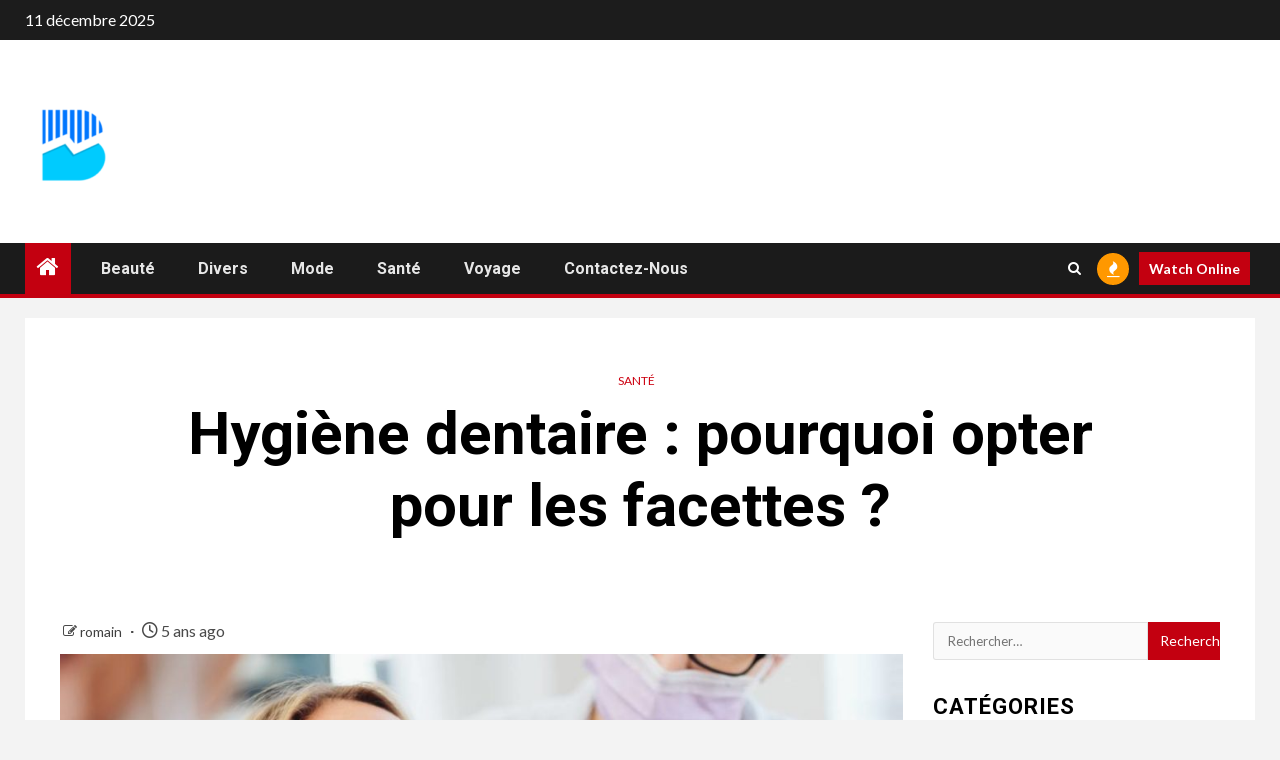

--- FILE ---
content_type: text/html; charset=UTF-8
request_url: https://bannister.fr/hygiene-dentaire-pourquoi-opter-pour-les-facettes/
body_size: 14733
content:
    <!doctype html>
<html lang="fr-FR" prefix="og: https://ogp.me/ns#">
    <head>
        <meta charset="UTF-8">
        <meta name="viewport" content="width=device-width, initial-scale=1">
        <link rel="profile" href="https://gmpg.org/xfn/11">

        
<!-- SEO par Rank Math - https://s.rankmath.com/home -->
<title>Hygiène dentaire : pourquoi opter pour les facettes ? - Des infos utiles</title>
<meta name="robots" content="follow, index, max-snippet:-1, max-video-preview:-1, max-image-preview:large"/>
<link rel="canonical" href="https://bannister.fr/hygiene-dentaire-pourquoi-opter-pour-les-facettes/" />
<meta property="og:locale" content="fr_FR" />
<meta property="og:type" content="article" />
<meta property="og:title" content="Hygiène dentaire : pourquoi opter pour les facettes ? - Des infos utiles" />
<meta property="og:description" content="Avoir une bonne hygiène dentaire est indispensable pour éviter une mauvaise haleine, mais également pour..." />
<meta property="og:url" content="https://bannister.fr/hygiene-dentaire-pourquoi-opter-pour-les-facettes/" />
<meta property="og:site_name" content="Des infos utiles" />
<meta property="article:section" content="Santé" />
<meta property="og:updated_time" content="2022-04-07T16:14:12+01:00" />
<meta property="og:image" content="https://bannister.fr/wp-content/uploads/2020/10/picture-pourquoi-facettes.jpg" />
<meta property="og:image:secure_url" content="https://bannister.fr/wp-content/uploads/2020/10/picture-pourquoi-facettes.jpg" />
<meta property="og:image:width" content="1200" />
<meta property="og:image:height" content="800" />
<meta property="og:image:alt" content="Hygiène dentaire : pourquoi opter pour les facettes ?" />
<meta property="og:image:type" content="image/jpeg" />
<meta property="article:published_time" content="2020-10-30T12:49:56+01:00" />
<meta property="article:modified_time" content="2022-04-07T16:14:12+01:00" />
<meta name="twitter:card" content="summary_large_image" />
<meta name="twitter:title" content="Hygiène dentaire : pourquoi opter pour les facettes ? - Des infos utiles" />
<meta name="twitter:description" content="Avoir une bonne hygiène dentaire est indispensable pour éviter une mauvaise haleine, mais également pour..." />
<meta name="twitter:image" content="https://bannister.fr/wp-content/uploads/2020/10/picture-pourquoi-facettes.jpg" />
<meta name="twitter:label1" content="Écrit par" />
<meta name="twitter:data1" content="romain" />
<meta name="twitter:label2" content="Temps de lecture" />
<meta name="twitter:data2" content="5 minutes" />
<script type="application/ld+json" class="rank-math-schema">{"@context":"https://schema.org","@graph":[{"@type":["Person","Organization"],"@id":"https://bannister.fr/#person","name":"romain","logo":{"@type":"ImageObject","@id":"https://bannister.fr/#logo","url":"https://bannister.fr/wp-content/uploads/2020/04/cropped-Bannister-B-e1587710459410.png","contentUrl":"https://bannister.fr/wp-content/uploads/2020/04/cropped-Bannister-B-e1587710459410.png","caption":"romain","inLanguage":"fr-FR","width":"93","height":"93"},"image":{"@type":"ImageObject","@id":"https://bannister.fr/#logo","url":"https://bannister.fr/wp-content/uploads/2020/04/cropped-Bannister-B-e1587710459410.png","contentUrl":"https://bannister.fr/wp-content/uploads/2020/04/cropped-Bannister-B-e1587710459410.png","caption":"romain","inLanguage":"fr-FR","width":"93","height":"93"}},{"@type":"WebSite","@id":"https://bannister.fr/#website","url":"https://bannister.fr","name":"romain","publisher":{"@id":"https://bannister.fr/#person"},"inLanguage":"fr-FR"},{"@type":"ImageObject","@id":"https://bannister.fr/wp-content/uploads/2020/10/picture-pourquoi-facettes.jpg","url":"https://bannister.fr/wp-content/uploads/2020/10/picture-pourquoi-facettes.jpg","width":"1200","height":"800","inLanguage":"fr-FR"},{"@type":"WebPage","@id":"https://bannister.fr/hygiene-dentaire-pourquoi-opter-pour-les-facettes/#webpage","url":"https://bannister.fr/hygiene-dentaire-pourquoi-opter-pour-les-facettes/","name":"Hygi\u00e8ne dentaire : pourquoi opter pour les facettes ? - Des infos utiles","datePublished":"2020-10-30T12:49:56+01:00","dateModified":"2022-04-07T16:14:12+01:00","isPartOf":{"@id":"https://bannister.fr/#website"},"primaryImageOfPage":{"@id":"https://bannister.fr/wp-content/uploads/2020/10/picture-pourquoi-facettes.jpg"},"inLanguage":"fr-FR"},{"@type":"Person","@id":"https://bannister.fr/author/romain/","name":"romain","url":"https://bannister.fr/author/romain/","image":{"@type":"ImageObject","@id":"https://secure.gravatar.com/avatar/74036553befe20df8759d9b57a49588d?s=96&amp;d=mm&amp;r=g","url":"https://secure.gravatar.com/avatar/74036553befe20df8759d9b57a49588d?s=96&amp;d=mm&amp;r=g","caption":"romain","inLanguage":"fr-FR"}},{"@type":"BlogPosting","headline":"Hygi\u00e8ne dentaire : pourquoi opter pour les facettes ? - Des infos utiles","datePublished":"2020-10-30T12:49:56+01:00","dateModified":"2022-04-07T16:14:12+01:00","author":{"@id":"https://bannister.fr/author/romain/"},"publisher":{"@id":"https://bannister.fr/#person"},"description":"Avoir une bonne hygi\u00e8ne dentaire est indispensable pour \u00e9viter une mauvaise haleine, mais \u00e9galement pour se prot\u00e9ger contre les maladies telles que les caries qui peuvent avoir de graves cons\u00e9quences sur votre \u00e9tat de sant\u00e9. Pour am\u00e9liorer l'apparence de leur dentition, de nombreuses personnes optent pour la pose de facettes dentaires.","name":"Hygi\u00e8ne dentaire : pourquoi opter pour les facettes ? - Des infos utiles","@id":"https://bannister.fr/hygiene-dentaire-pourquoi-opter-pour-les-facettes/#richSnippet","isPartOf":{"@id":"https://bannister.fr/hygiene-dentaire-pourquoi-opter-pour-les-facettes/#webpage"},"image":{"@id":"https://bannister.fr/wp-content/uploads/2020/10/picture-pourquoi-facettes.jpg"},"inLanguage":"fr-FR","mainEntityOfPage":{"@id":"https://bannister.fr/hygiene-dentaire-pourquoi-opter-pour-les-facettes/#webpage"}}]}</script>
<!-- /Extension Rank Math WordPress SEO -->

<link rel='dns-prefetch' href='//fonts.googleapis.com' />
<link rel='dns-prefetch' href='//s.w.org' />
<link rel="alternate" type="application/rss+xml" title="Des infos utiles &raquo; Flux" href="https://bannister.fr/feed/" />
<script id="wpp-js" src="https://bannister.fr/wp-content/plugins/wordpress-popular-posts/assets/js/wpp.min.js?ver=7.3.3" data-sampling="0" data-sampling-rate="100" data-api-url="https://bannister.fr/wp-json/wordpress-popular-posts" data-post-id="1823" data-token="e0106787c5" data-lang="0" data-debug="0" type="text/javascript"></script>
<script type="text/javascript">
window._wpemojiSettings = {"baseUrl":"https:\/\/s.w.org\/images\/core\/emoji\/13.1.0\/72x72\/","ext":".png","svgUrl":"https:\/\/s.w.org\/images\/core\/emoji\/13.1.0\/svg\/","svgExt":".svg","source":{"concatemoji":"https:\/\/bannister.fr\/wp-includes\/js\/wp-emoji-release.min.js?ver=5.9.12"}};
/*! This file is auto-generated */
!function(e,a,t){var n,r,o,i=a.createElement("canvas"),p=i.getContext&&i.getContext("2d");function s(e,t){var a=String.fromCharCode;p.clearRect(0,0,i.width,i.height),p.fillText(a.apply(this,e),0,0);e=i.toDataURL();return p.clearRect(0,0,i.width,i.height),p.fillText(a.apply(this,t),0,0),e===i.toDataURL()}function c(e){var t=a.createElement("script");t.src=e,t.defer=t.type="text/javascript",a.getElementsByTagName("head")[0].appendChild(t)}for(o=Array("flag","emoji"),t.supports={everything:!0,everythingExceptFlag:!0},r=0;r<o.length;r++)t.supports[o[r]]=function(e){if(!p||!p.fillText)return!1;switch(p.textBaseline="top",p.font="600 32px Arial",e){case"flag":return s([127987,65039,8205,9895,65039],[127987,65039,8203,9895,65039])?!1:!s([55356,56826,55356,56819],[55356,56826,8203,55356,56819])&&!s([55356,57332,56128,56423,56128,56418,56128,56421,56128,56430,56128,56423,56128,56447],[55356,57332,8203,56128,56423,8203,56128,56418,8203,56128,56421,8203,56128,56430,8203,56128,56423,8203,56128,56447]);case"emoji":return!s([10084,65039,8205,55357,56613],[10084,65039,8203,55357,56613])}return!1}(o[r]),t.supports.everything=t.supports.everything&&t.supports[o[r]],"flag"!==o[r]&&(t.supports.everythingExceptFlag=t.supports.everythingExceptFlag&&t.supports[o[r]]);t.supports.everythingExceptFlag=t.supports.everythingExceptFlag&&!t.supports.flag,t.DOMReady=!1,t.readyCallback=function(){t.DOMReady=!0},t.supports.everything||(n=function(){t.readyCallback()},a.addEventListener?(a.addEventListener("DOMContentLoaded",n,!1),e.addEventListener("load",n,!1)):(e.attachEvent("onload",n),a.attachEvent("onreadystatechange",function(){"complete"===a.readyState&&t.readyCallback()})),(n=t.source||{}).concatemoji?c(n.concatemoji):n.wpemoji&&n.twemoji&&(c(n.twemoji),c(n.wpemoji)))}(window,document,window._wpemojiSettings);
</script>
<style type="text/css">
img.wp-smiley,
img.emoji {
	display: inline !important;
	border: none !important;
	box-shadow: none !important;
	height: 1em !important;
	width: 1em !important;
	margin: 0 0.07em !important;
	vertical-align: -0.1em !important;
	background: none !important;
	padding: 0 !important;
}
</style>
	<link rel='stylesheet' id='wp-block-library-css'  href='https://bannister.fr/wp-includes/css/dist/block-library/style.min.css?ver=5.9.12' type='text/css' media='all' />
<style id='wp-block-library-theme-inline-css' type='text/css'>
.wp-block-audio figcaption{color:#555;font-size:13px;text-align:center}.is-dark-theme .wp-block-audio figcaption{color:hsla(0,0%,100%,.65)}.wp-block-code>code{font-family:Menlo,Consolas,monaco,monospace;color:#1e1e1e;padding:.8em 1em;border:1px solid #ddd;border-radius:4px}.wp-block-embed figcaption{color:#555;font-size:13px;text-align:center}.is-dark-theme .wp-block-embed figcaption{color:hsla(0,0%,100%,.65)}.blocks-gallery-caption{color:#555;font-size:13px;text-align:center}.is-dark-theme .blocks-gallery-caption{color:hsla(0,0%,100%,.65)}.wp-block-image figcaption{color:#555;font-size:13px;text-align:center}.is-dark-theme .wp-block-image figcaption{color:hsla(0,0%,100%,.65)}.wp-block-pullquote{border-top:4px solid;border-bottom:4px solid;margin-bottom:1.75em;color:currentColor}.wp-block-pullquote__citation,.wp-block-pullquote cite,.wp-block-pullquote footer{color:currentColor;text-transform:uppercase;font-size:.8125em;font-style:normal}.wp-block-quote{border-left:.25em solid;margin:0 0 1.75em;padding-left:1em}.wp-block-quote cite,.wp-block-quote footer{color:currentColor;font-size:.8125em;position:relative;font-style:normal}.wp-block-quote.has-text-align-right{border-left:none;border-right:.25em solid;padding-left:0;padding-right:1em}.wp-block-quote.has-text-align-center{border:none;padding-left:0}.wp-block-quote.is-large,.wp-block-quote.is-style-large,.wp-block-quote.is-style-plain{border:none}.wp-block-search .wp-block-search__label{font-weight:700}.wp-block-group:where(.has-background){padding:1.25em 2.375em}.wp-block-separator{border:none;border-bottom:2px solid;margin-left:auto;margin-right:auto;opacity:.4}.wp-block-separator:not(.is-style-wide):not(.is-style-dots){width:100px}.wp-block-separator.has-background:not(.is-style-dots){border-bottom:none;height:1px}.wp-block-separator.has-background:not(.is-style-wide):not(.is-style-dots){height:2px}.wp-block-table thead{border-bottom:3px solid}.wp-block-table tfoot{border-top:3px solid}.wp-block-table td,.wp-block-table th{padding:.5em;border:1px solid;word-break:normal}.wp-block-table figcaption{color:#555;font-size:13px;text-align:center}.is-dark-theme .wp-block-table figcaption{color:hsla(0,0%,100%,.65)}.wp-block-video figcaption{color:#555;font-size:13px;text-align:center}.is-dark-theme .wp-block-video figcaption{color:hsla(0,0%,100%,.65)}.wp-block-template-part.has-background{padding:1.25em 2.375em;margin-top:0;margin-bottom:0}
</style>
<style id='global-styles-inline-css' type='text/css'>
body{--wp--preset--color--black: #000000;--wp--preset--color--cyan-bluish-gray: #abb8c3;--wp--preset--color--white: #ffffff;--wp--preset--color--pale-pink: #f78da7;--wp--preset--color--vivid-red: #cf2e2e;--wp--preset--color--luminous-vivid-orange: #ff6900;--wp--preset--color--luminous-vivid-amber: #fcb900;--wp--preset--color--light-green-cyan: #7bdcb5;--wp--preset--color--vivid-green-cyan: #00d084;--wp--preset--color--pale-cyan-blue: #8ed1fc;--wp--preset--color--vivid-cyan-blue: #0693e3;--wp--preset--color--vivid-purple: #9b51e0;--wp--preset--gradient--vivid-cyan-blue-to-vivid-purple: linear-gradient(135deg,rgba(6,147,227,1) 0%,rgb(155,81,224) 100%);--wp--preset--gradient--light-green-cyan-to-vivid-green-cyan: linear-gradient(135deg,rgb(122,220,180) 0%,rgb(0,208,130) 100%);--wp--preset--gradient--luminous-vivid-amber-to-luminous-vivid-orange: linear-gradient(135deg,rgba(252,185,0,1) 0%,rgba(255,105,0,1) 100%);--wp--preset--gradient--luminous-vivid-orange-to-vivid-red: linear-gradient(135deg,rgba(255,105,0,1) 0%,rgb(207,46,46) 100%);--wp--preset--gradient--very-light-gray-to-cyan-bluish-gray: linear-gradient(135deg,rgb(238,238,238) 0%,rgb(169,184,195) 100%);--wp--preset--gradient--cool-to-warm-spectrum: linear-gradient(135deg,rgb(74,234,220) 0%,rgb(151,120,209) 20%,rgb(207,42,186) 40%,rgb(238,44,130) 60%,rgb(251,105,98) 80%,rgb(254,248,76) 100%);--wp--preset--gradient--blush-light-purple: linear-gradient(135deg,rgb(255,206,236) 0%,rgb(152,150,240) 100%);--wp--preset--gradient--blush-bordeaux: linear-gradient(135deg,rgb(254,205,165) 0%,rgb(254,45,45) 50%,rgb(107,0,62) 100%);--wp--preset--gradient--luminous-dusk: linear-gradient(135deg,rgb(255,203,112) 0%,rgb(199,81,192) 50%,rgb(65,88,208) 100%);--wp--preset--gradient--pale-ocean: linear-gradient(135deg,rgb(255,245,203) 0%,rgb(182,227,212) 50%,rgb(51,167,181) 100%);--wp--preset--gradient--electric-grass: linear-gradient(135deg,rgb(202,248,128) 0%,rgb(113,206,126) 100%);--wp--preset--gradient--midnight: linear-gradient(135deg,rgb(2,3,129) 0%,rgb(40,116,252) 100%);--wp--preset--duotone--dark-grayscale: url('#wp-duotone-dark-grayscale');--wp--preset--duotone--grayscale: url('#wp-duotone-grayscale');--wp--preset--duotone--purple-yellow: url('#wp-duotone-purple-yellow');--wp--preset--duotone--blue-red: url('#wp-duotone-blue-red');--wp--preset--duotone--midnight: url('#wp-duotone-midnight');--wp--preset--duotone--magenta-yellow: url('#wp-duotone-magenta-yellow');--wp--preset--duotone--purple-green: url('#wp-duotone-purple-green');--wp--preset--duotone--blue-orange: url('#wp-duotone-blue-orange');--wp--preset--font-size--small: 13px;--wp--preset--font-size--medium: 20px;--wp--preset--font-size--large: 36px;--wp--preset--font-size--x-large: 42px;}.has-black-color{color: var(--wp--preset--color--black) !important;}.has-cyan-bluish-gray-color{color: var(--wp--preset--color--cyan-bluish-gray) !important;}.has-white-color{color: var(--wp--preset--color--white) !important;}.has-pale-pink-color{color: var(--wp--preset--color--pale-pink) !important;}.has-vivid-red-color{color: var(--wp--preset--color--vivid-red) !important;}.has-luminous-vivid-orange-color{color: var(--wp--preset--color--luminous-vivid-orange) !important;}.has-luminous-vivid-amber-color{color: var(--wp--preset--color--luminous-vivid-amber) !important;}.has-light-green-cyan-color{color: var(--wp--preset--color--light-green-cyan) !important;}.has-vivid-green-cyan-color{color: var(--wp--preset--color--vivid-green-cyan) !important;}.has-pale-cyan-blue-color{color: var(--wp--preset--color--pale-cyan-blue) !important;}.has-vivid-cyan-blue-color{color: var(--wp--preset--color--vivid-cyan-blue) !important;}.has-vivid-purple-color{color: var(--wp--preset--color--vivid-purple) !important;}.has-black-background-color{background-color: var(--wp--preset--color--black) !important;}.has-cyan-bluish-gray-background-color{background-color: var(--wp--preset--color--cyan-bluish-gray) !important;}.has-white-background-color{background-color: var(--wp--preset--color--white) !important;}.has-pale-pink-background-color{background-color: var(--wp--preset--color--pale-pink) !important;}.has-vivid-red-background-color{background-color: var(--wp--preset--color--vivid-red) !important;}.has-luminous-vivid-orange-background-color{background-color: var(--wp--preset--color--luminous-vivid-orange) !important;}.has-luminous-vivid-amber-background-color{background-color: var(--wp--preset--color--luminous-vivid-amber) !important;}.has-light-green-cyan-background-color{background-color: var(--wp--preset--color--light-green-cyan) !important;}.has-vivid-green-cyan-background-color{background-color: var(--wp--preset--color--vivid-green-cyan) !important;}.has-pale-cyan-blue-background-color{background-color: var(--wp--preset--color--pale-cyan-blue) !important;}.has-vivid-cyan-blue-background-color{background-color: var(--wp--preset--color--vivid-cyan-blue) !important;}.has-vivid-purple-background-color{background-color: var(--wp--preset--color--vivid-purple) !important;}.has-black-border-color{border-color: var(--wp--preset--color--black) !important;}.has-cyan-bluish-gray-border-color{border-color: var(--wp--preset--color--cyan-bluish-gray) !important;}.has-white-border-color{border-color: var(--wp--preset--color--white) !important;}.has-pale-pink-border-color{border-color: var(--wp--preset--color--pale-pink) !important;}.has-vivid-red-border-color{border-color: var(--wp--preset--color--vivid-red) !important;}.has-luminous-vivid-orange-border-color{border-color: var(--wp--preset--color--luminous-vivid-orange) !important;}.has-luminous-vivid-amber-border-color{border-color: var(--wp--preset--color--luminous-vivid-amber) !important;}.has-light-green-cyan-border-color{border-color: var(--wp--preset--color--light-green-cyan) !important;}.has-vivid-green-cyan-border-color{border-color: var(--wp--preset--color--vivid-green-cyan) !important;}.has-pale-cyan-blue-border-color{border-color: var(--wp--preset--color--pale-cyan-blue) !important;}.has-vivid-cyan-blue-border-color{border-color: var(--wp--preset--color--vivid-cyan-blue) !important;}.has-vivid-purple-border-color{border-color: var(--wp--preset--color--vivid-purple) !important;}.has-vivid-cyan-blue-to-vivid-purple-gradient-background{background: var(--wp--preset--gradient--vivid-cyan-blue-to-vivid-purple) !important;}.has-light-green-cyan-to-vivid-green-cyan-gradient-background{background: var(--wp--preset--gradient--light-green-cyan-to-vivid-green-cyan) !important;}.has-luminous-vivid-amber-to-luminous-vivid-orange-gradient-background{background: var(--wp--preset--gradient--luminous-vivid-amber-to-luminous-vivid-orange) !important;}.has-luminous-vivid-orange-to-vivid-red-gradient-background{background: var(--wp--preset--gradient--luminous-vivid-orange-to-vivid-red) !important;}.has-very-light-gray-to-cyan-bluish-gray-gradient-background{background: var(--wp--preset--gradient--very-light-gray-to-cyan-bluish-gray) !important;}.has-cool-to-warm-spectrum-gradient-background{background: var(--wp--preset--gradient--cool-to-warm-spectrum) !important;}.has-blush-light-purple-gradient-background{background: var(--wp--preset--gradient--blush-light-purple) !important;}.has-blush-bordeaux-gradient-background{background: var(--wp--preset--gradient--blush-bordeaux) !important;}.has-luminous-dusk-gradient-background{background: var(--wp--preset--gradient--luminous-dusk) !important;}.has-pale-ocean-gradient-background{background: var(--wp--preset--gradient--pale-ocean) !important;}.has-electric-grass-gradient-background{background: var(--wp--preset--gradient--electric-grass) !important;}.has-midnight-gradient-background{background: var(--wp--preset--gradient--midnight) !important;}.has-small-font-size{font-size: var(--wp--preset--font-size--small) !important;}.has-medium-font-size{font-size: var(--wp--preset--font-size--medium) !important;}.has-large-font-size{font-size: var(--wp--preset--font-size--large) !important;}.has-x-large-font-size{font-size: var(--wp--preset--font-size--x-large) !important;}
</style>
<link rel='stylesheet' id='wordpress-popular-posts-css-css'  href='https://bannister.fr/wp-content/plugins/wordpress-popular-posts/assets/css/wpp.css?ver=7.3.3' type='text/css' media='all' />
<link rel='stylesheet' id='aft-icons-css'  href='https://bannister.fr/wp-content/themes/newsium/assets/icons/style.css?ver=5.9.12' type='text/css' media='all' />
<link rel='stylesheet' id='bootstrap-css'  href='https://bannister.fr/wp-content/themes/newsium/assets/bootstrap/css/bootstrap.min.css?ver=5.9.12' type='text/css' media='all' />
<link rel='stylesheet' id='slick-css-css'  href='https://bannister.fr/wp-content/themes/newsium/assets/slick/css/slick.min.css?ver=5.9.12' type='text/css' media='all' />
<link rel='stylesheet' id='sidr-css'  href='https://bannister.fr/wp-content/themes/newsium/assets/sidr/css/jquery.sidr.dark.css?ver=5.9.12' type='text/css' media='all' />
<link rel='stylesheet' id='magnific-popup-css'  href='https://bannister.fr/wp-content/themes/newsium/assets/magnific-popup/magnific-popup.css?ver=5.9.12' type='text/css' media='all' />
<link rel='stylesheet' id='newsium-google-fonts-css'  href='https://fonts.googleapis.com/css?family=Roboto:100,300,400,500,700|Lato:400,300,400italic,900,700&#038;subset=latin,latin-ext' type='text/css' media='all' />
<link rel='stylesheet' id='newsium-style-css'  href='https://bannister.fr/wp-content/themes/newsium/style.css?ver=4.1.3' type='text/css' media='all' />
<link rel='stylesheet' id='wp_review-style-css'  href='https://bannister.fr/wp-content/plugins/wp-review/public/css/wp-review.css?ver=5.3.5' type='text/css' media='all' />
<script type='text/javascript' src='https://bannister.fr/wp-includes/js/jquery/jquery.min.js?ver=3.6.0' id='jquery-core-js'></script>
<script type='text/javascript' src='https://bannister.fr/wp-includes/js/jquery/jquery-migrate.min.js?ver=3.3.2' id='jquery-migrate-js'></script>
<link rel="https://api.w.org/" href="https://bannister.fr/wp-json/" /><link rel="alternate" type="application/json" href="https://bannister.fr/wp-json/wp/v2/posts/1823" /><link rel="EditURI" type="application/rsd+xml" title="RSD" href="https://bannister.fr/xmlrpc.php?rsd" />
<link rel="wlwmanifest" type="application/wlwmanifest+xml" href="https://bannister.fr/wp-includes/wlwmanifest.xml" /> 
<link rel='shortlink' href='https://bannister.fr/?p=1823' />
<link rel="alternate" type="application/json+oembed" href="https://bannister.fr/wp-json/oembed/1.0/embed?url=https%3A%2F%2Fbannister.fr%2Fhygiene-dentaire-pourquoi-opter-pour-les-facettes%2F" />
<link rel="alternate" type="text/xml+oembed" href="https://bannister.fr/wp-json/oembed/1.0/embed?url=https%3A%2F%2Fbannister.fr%2Fhygiene-dentaire-pourquoi-opter-pour-les-facettes%2F&#038;format=xml" />
            <style id="wpp-loading-animation-styles">@-webkit-keyframes bgslide{from{background-position-x:0}to{background-position-x:-200%}}@keyframes bgslide{from{background-position-x:0}to{background-position-x:-200%}}.wpp-widget-block-placeholder,.wpp-shortcode-placeholder{margin:0 auto;width:60px;height:3px;background:#dd3737;background:linear-gradient(90deg,#dd3737 0%,#571313 10%,#dd3737 100%);background-size:200% auto;border-radius:3px;-webkit-animation:bgslide 1s infinite linear;animation:bgslide 1s infinite linear}</style>
                    <style type="text/css">
                        body .header-style1 .top-header.data-bg:before,
            body .header-style1 .main-header.data-bg:before {
                background: rgba(0, 0, 0, 0);
            }

                        .site-title,
            .site-description {
                position: absolute;
                clip: rect(1px, 1px, 1px, 1px);
                display: none;
            }

            
                        .elementor-default .elementor-section.elementor-section-full_width > .elementor-container,
            .elementor-default .elementor-section.elementor-section-boxed > .elementor-container,
            .elementor-page .elementor-section.elementor-section-full_width > .elementor-container,
            .elementor-page .elementor-section.elementor-section-boxed > .elementor-container{
                max-width: 1500px;
            }
            .align-content-left .elementor-section-stretched,
            .align-content-right .elementor-section-stretched {
                max-width: 100%;
                left: 0 !important;
            }

        </style>
            </head>

<body data-rsssl=1 class="post-template-default single single-post postid-1823 single-format-standard wp-custom-logo wp-embed-responsive aft-default-mode aft-sticky-sidebar aft-hide-comment-count-in-list aft-hide-minutes-read-in-list aft-hide-date-author-in-list default-content-layout content-with-single-sidebar align-content-left">
<svg xmlns="http://www.w3.org/2000/svg" viewBox="0 0 0 0" width="0" height="0" focusable="false" role="none" style="visibility: hidden; position: absolute; left: -9999px; overflow: hidden;" ><defs><filter id="wp-duotone-dark-grayscale"><feColorMatrix color-interpolation-filters="sRGB" type="matrix" values=" .299 .587 .114 0 0 .299 .587 .114 0 0 .299 .587 .114 0 0 .299 .587 .114 0 0 " /><feComponentTransfer color-interpolation-filters="sRGB" ><feFuncR type="table" tableValues="0 0.49803921568627" /><feFuncG type="table" tableValues="0 0.49803921568627" /><feFuncB type="table" tableValues="0 0.49803921568627" /><feFuncA type="table" tableValues="1 1" /></feComponentTransfer><feComposite in2="SourceGraphic" operator="in" /></filter></defs></svg><svg xmlns="http://www.w3.org/2000/svg" viewBox="0 0 0 0" width="0" height="0" focusable="false" role="none" style="visibility: hidden; position: absolute; left: -9999px; overflow: hidden;" ><defs><filter id="wp-duotone-grayscale"><feColorMatrix color-interpolation-filters="sRGB" type="matrix" values=" .299 .587 .114 0 0 .299 .587 .114 0 0 .299 .587 .114 0 0 .299 .587 .114 0 0 " /><feComponentTransfer color-interpolation-filters="sRGB" ><feFuncR type="table" tableValues="0 1" /><feFuncG type="table" tableValues="0 1" /><feFuncB type="table" tableValues="0 1" /><feFuncA type="table" tableValues="1 1" /></feComponentTransfer><feComposite in2="SourceGraphic" operator="in" /></filter></defs></svg><svg xmlns="http://www.w3.org/2000/svg" viewBox="0 0 0 0" width="0" height="0" focusable="false" role="none" style="visibility: hidden; position: absolute; left: -9999px; overflow: hidden;" ><defs><filter id="wp-duotone-purple-yellow"><feColorMatrix color-interpolation-filters="sRGB" type="matrix" values=" .299 .587 .114 0 0 .299 .587 .114 0 0 .299 .587 .114 0 0 .299 .587 .114 0 0 " /><feComponentTransfer color-interpolation-filters="sRGB" ><feFuncR type="table" tableValues="0.54901960784314 0.98823529411765" /><feFuncG type="table" tableValues="0 1" /><feFuncB type="table" tableValues="0.71764705882353 0.25490196078431" /><feFuncA type="table" tableValues="1 1" /></feComponentTransfer><feComposite in2="SourceGraphic" operator="in" /></filter></defs></svg><svg xmlns="http://www.w3.org/2000/svg" viewBox="0 0 0 0" width="0" height="0" focusable="false" role="none" style="visibility: hidden; position: absolute; left: -9999px; overflow: hidden;" ><defs><filter id="wp-duotone-blue-red"><feColorMatrix color-interpolation-filters="sRGB" type="matrix" values=" .299 .587 .114 0 0 .299 .587 .114 0 0 .299 .587 .114 0 0 .299 .587 .114 0 0 " /><feComponentTransfer color-interpolation-filters="sRGB" ><feFuncR type="table" tableValues="0 1" /><feFuncG type="table" tableValues="0 0.27843137254902" /><feFuncB type="table" tableValues="0.5921568627451 0.27843137254902" /><feFuncA type="table" tableValues="1 1" /></feComponentTransfer><feComposite in2="SourceGraphic" operator="in" /></filter></defs></svg><svg xmlns="http://www.w3.org/2000/svg" viewBox="0 0 0 0" width="0" height="0" focusable="false" role="none" style="visibility: hidden; position: absolute; left: -9999px; overflow: hidden;" ><defs><filter id="wp-duotone-midnight"><feColorMatrix color-interpolation-filters="sRGB" type="matrix" values=" .299 .587 .114 0 0 .299 .587 .114 0 0 .299 .587 .114 0 0 .299 .587 .114 0 0 " /><feComponentTransfer color-interpolation-filters="sRGB" ><feFuncR type="table" tableValues="0 0" /><feFuncG type="table" tableValues="0 0.64705882352941" /><feFuncB type="table" tableValues="0 1" /><feFuncA type="table" tableValues="1 1" /></feComponentTransfer><feComposite in2="SourceGraphic" operator="in" /></filter></defs></svg><svg xmlns="http://www.w3.org/2000/svg" viewBox="0 0 0 0" width="0" height="0" focusable="false" role="none" style="visibility: hidden; position: absolute; left: -9999px; overflow: hidden;" ><defs><filter id="wp-duotone-magenta-yellow"><feColorMatrix color-interpolation-filters="sRGB" type="matrix" values=" .299 .587 .114 0 0 .299 .587 .114 0 0 .299 .587 .114 0 0 .299 .587 .114 0 0 " /><feComponentTransfer color-interpolation-filters="sRGB" ><feFuncR type="table" tableValues="0.78039215686275 1" /><feFuncG type="table" tableValues="0 0.94901960784314" /><feFuncB type="table" tableValues="0.35294117647059 0.47058823529412" /><feFuncA type="table" tableValues="1 1" /></feComponentTransfer><feComposite in2="SourceGraphic" operator="in" /></filter></defs></svg><svg xmlns="http://www.w3.org/2000/svg" viewBox="0 0 0 0" width="0" height="0" focusable="false" role="none" style="visibility: hidden; position: absolute; left: -9999px; overflow: hidden;" ><defs><filter id="wp-duotone-purple-green"><feColorMatrix color-interpolation-filters="sRGB" type="matrix" values=" .299 .587 .114 0 0 .299 .587 .114 0 0 .299 .587 .114 0 0 .299 .587 .114 0 0 " /><feComponentTransfer color-interpolation-filters="sRGB" ><feFuncR type="table" tableValues="0.65098039215686 0.40392156862745" /><feFuncG type="table" tableValues="0 1" /><feFuncB type="table" tableValues="0.44705882352941 0.4" /><feFuncA type="table" tableValues="1 1" /></feComponentTransfer><feComposite in2="SourceGraphic" operator="in" /></filter></defs></svg><svg xmlns="http://www.w3.org/2000/svg" viewBox="0 0 0 0" width="0" height="0" focusable="false" role="none" style="visibility: hidden; position: absolute; left: -9999px; overflow: hidden;" ><defs><filter id="wp-duotone-blue-orange"><feColorMatrix color-interpolation-filters="sRGB" type="matrix" values=" .299 .587 .114 0 0 .299 .587 .114 0 0 .299 .587 .114 0 0 .299 .587 .114 0 0 " /><feComponentTransfer color-interpolation-filters="sRGB" ><feFuncR type="table" tableValues="0.098039215686275 1" /><feFuncG type="table" tableValues="0 0.66274509803922" /><feFuncB type="table" tableValues="0.84705882352941 0.41960784313725" /><feFuncA type="table" tableValues="1 1" /></feComponentTransfer><feComposite in2="SourceGraphic" operator="in" /></filter></defs></svg>    <div id="af-preloader">
        <div class="af-fancy-spinner">
          <div class="af-ring"></div>
          <div class="af-ring"></div>
          <div class="af-dot"></div>
        </div>
    </div>

<div id="page" class="site">
    <a class="skip-link screen-reader-text" href="#content">Skip to content</a>


            <header id="masthead" class="header-style1 header-layout-1">
                
                    <div class="top-header">
        <div class="container-wrapper">
            <div class="top-bar-flex">
                <div class="top-bar-left col-2">

                    
                    <div class="date-bar-left">
                                                    <span class="topbar-date">
                                        11 décembre 2025                                    </span>

                                                                    </div>
                </div>

                <div class="top-bar-right col-2">
  						<span class="aft-small-social-menu">
  							  						</span>
                </div>
            </div>
        </div>

    </div>
<div class="main-header  "
     data-background="">
    <div class="container-wrapper">
        <div class="af-container-row af-flex-container">
            <div class="col-3 float-l pad">
                <div class="logo-brand">
                    <div class="site-branding">
                        <a href="https://bannister.fr/" class="custom-logo-link" rel="home"><img width="93" height="93" src="https://bannister.fr/wp-content/uploads/2020/04/cropped-Bannister-B-e1587710459410.png" class="custom-logo" alt="Des infos utiles" srcset="https://bannister.fr/wp-content/uploads/2020/04/cropped-Bannister-B-e1587710459410.png 93w, https://bannister.fr/wp-content/uploads/2020/04/cropped-Bannister-B-e1587710459410-65x65.png 65w" sizes="(max-width: 93px) 100vw, 93px" /></a>                            <p class="site-title font-family-1">
                                <a href="https://bannister.fr/"
                                   rel="home">Des infos utiles</a>
                            </p>
                        
                                                    <p class="site-description">Bannister</p>
                                            </div>
                </div>
            </div>

            <div class="col-66 float-l pad">
                            </div>
        </div>
    </div>

</div>

                <div class="header-menu-part">
                    <div id="main-navigation-bar" class="bottom-bar">
                        <div class="navigation-section-wrapper">
                            <div class="container-wrapper">
                                <div class="header-middle-part">
                                    <div class="navigation-container">
                                        <nav class="main-navigation clearfix">
                                                                                                <span class="aft-home-icon">
                                                                                        <a href="https://bannister.fr">
                                            <i class="fa fa-home" aria-hidden="true"></i>
                                        </a>
                                    </span>
                                                                                            <span class="toggle-menu" aria-controls="primary-menu"
                                                  aria-expanded="false">
                                                 <a href="javascript:void(0)" class="aft-void-menu">
                                        <span class="screen-reader-text">
                                            Primary Menu                                        </span>
                                        <i class="ham"></i>
                                                      </a>
                                    </span>
                                            <div class="menu main-menu menu-desktop show-menu-border"><ul id="primary-menu" class="menu"><li id="menu-item-503" class="menu-item menu-item-type-taxonomy menu-item-object-category menu-item-503"><a href="https://bannister.fr/category/beaute/">Beauté</a></li>
<li id="menu-item-504" class="menu-item menu-item-type-taxonomy menu-item-object-category menu-item-504"><a href="https://bannister.fr/category/divers/">Divers</a></li>
<li id="menu-item-505" class="menu-item menu-item-type-taxonomy menu-item-object-category menu-item-505"><a href="https://bannister.fr/category/mode/">Mode</a></li>
<li id="menu-item-506" class="menu-item menu-item-type-taxonomy menu-item-object-category current-post-ancestor current-menu-parent current-post-parent menu-item-506"><a href="https://bannister.fr/category/sante/">Santé</a></li>
<li id="menu-item-507" class="menu-item menu-item-type-taxonomy menu-item-object-category menu-item-507"><a href="https://bannister.fr/category/voyage/">Voyage</a></li>
<li id="menu-item-464" class="menu-item menu-item-type-post_type menu-item-object-page menu-item-464"><a href="https://bannister.fr/contact-us/">Contactez-Nous</a></li>
</ul></div>                                        </nav>
                                    </div>
                                </div>
                                <div class="header-right-part">
                                    <div class="af-search-wrap">
                                        <div class="search-overlay">
                                            <a href="#" title="Search" class="search-icon">
                                                <i class="fa fa-search"></i>
                                            </a>
                                            <div class="af-search-form">
                                                <form role="search" method="get" class="search-form" action="https://bannister.fr/">
				<label>
					<span class="screen-reader-text">Rechercher :</span>
					<input type="search" class="search-field" placeholder="Rechercher…" value="" name="s" />
				</label>
				<input type="submit" class="search-submit" value="Rechercher" />
			</form>                                            </div>
                                        </div>
                                    </div>
                                                                                    <div class="popular-tags-dropdown">
                                                    <a href="javascript:void(0)"><i class="fa fa-fire"
                                                                                    aria-hidden="true"></i></a>
                                                    <div class="aft-popular-tags">
                                                        <div class="aft-popular-taxonomies-lists clearfix"><strong>Popular Tags</strong><ul><li><a href="https://bannister.fr/tag/bimber-featured/">featured<span class="tag-count">10</span></a></li><li><a href="https://bannister.fr/tag/sante/">sante<span class="tag-count">2</span></a></li><li><a href="https://bannister.fr/tag/astuces/">astuces<span class="tag-count">2</span></a></li><li><a href="https://bannister.fr/tag/mode-homme/">mode homme<span class="tag-count">2</span></a></li><li><a href="https://bannister.fr/tag/belote-jeu-cartes/">belote jeu cartes<span class="tag-count">1</span></a></li><li><a href="https://bannister.fr/tag/suede-conseil/">suede conseil<span class="tag-count">1</span></a></li><li><a href="https://bannister.fr/tag/lingerie-femme/">lingerie femme<span class="tag-count">1</span></a></li></ul></div>                                                    </div>
                                                </div>
                                                                                                                                                                    <div class="custom-menu-link">
                                                <a href="">Watch Online</a>
                                            </div>
                                        
                                        

                                </div>
                            </div>
                        </div>
                    </div>
                </div>
            </header>

            <!-- end slider-section -->
                    <header class="entry-header pos-rel ">
        <div class="container-wrapper ">    
            <div class="read-details af-container-block-wrapper">
                <div class="entry-header-details">
                                            <div class="figure-categories figure-categories-bg">
                            <ul class="cat-links"><li class="meta-category">
                             <a class="newsium-categories category-color-1" href="https://bannister.fr/category/sante/" alt="View all posts in Santé"> 
                                 Santé
                             </a>
                        </li></ul>                            
                        </div>
                                       
                    <h1 class="entry-title">Hygiène dentaire : pourquoi opter pour les facettes ?</h1>                   
                    
                </div>
            </div>
        </div>

                    </header><!-- .entry-header -->

        <!-- end slider-section -->
        
    

    <div id="content" class="container-wrapper ">
    <div class="af-container-block-wrapper clearfix">
        <div id="primary" class="content-area ">
            <main id="main" class="site-main ">
                                    <article id="post-1823" class="post-1823 post type-post status-publish format-standard has-post-thumbnail hentry category-sante">
                        <div class="entry-content-wrap read-single">

                            
                            <div class="post-meta-share-wrapper">
                                <div class="post-meta-detail">
                                    <span class="min-read-post-format">
                                                                            </span>
                                    <span class="entry-meta">
                                        
            <span class="item-metadata posts-author byline">
                    <i class="fa fa-pencil-square-o"></i>
                                    <a href="https://bannister.fr/author/romain/">
                    romain                </a>
               </span>
                                            </span>
                                                <span class="item-metadata posts-date">
                <i class="fa fa-clock-o"></i>
                5 ans ago            </span>
                                                                            </div>
                                                            </div>
                                    <div class="read-img pos-rel">
                            <div class="post-thumbnail full-width-image">
                    <img width="1024" height="683" src="https://bannister.fr/wp-content/uploads/2020/10/picture-pourquoi-facettes-1024x683.jpg" class="attachment-newsium-featured size-newsium-featured wp-post-image" alt="" srcset="https://bannister.fr/wp-content/uploads/2020/10/picture-pourquoi-facettes-1024x683.jpg 1024w, https://bannister.fr/wp-content/uploads/2020/10/picture-pourquoi-facettes-300x200.jpg 300w, https://bannister.fr/wp-content/uploads/2020/10/picture-pourquoi-facettes-768x512.jpg 768w, https://bannister.fr/wp-content/uploads/2020/10/picture-pourquoi-facettes.jpg 1200w" sizes="(max-width: 1024px) 100vw, 1024px" />                </div>
            
                    <span class="min-read-post-format">

                                            </span>

        </div>
                                    
            
                                

        <div class="entry-content read-details">
            <p>Avoir une bonne hygiène dentaire est indispensable pour éviter une mauvaise haleine, mais également pour se protéger contre les maladies telles que les caries qui peuvent avoir de graves conséquences sur votre état de <a href="https://bannister.fr/quest-ce-que-la-liposuccion-ventre-homme/">santé</a>. Pour améliorer l&rsquo;apparence de leur dentition, de nombreuses personnes optent pour la pose de facettes dentaires.</p>
<p>Populaire depuis les années 2000, la pose de facettes est une technique très appréciée par les patients car elle leur permet de corriger la couleur de leurs dents et leur forme afin d&rsquo;avoir un sourire plus gracieux. Si vous avez entendu parler de cette méthode et que vous hésitez à l&rsquo;adopter, nous vous invitons à lire cet article pour découvrir ses avantages.</p>
<h2>Quels sont les avantages de la pose de facettes dentaires ?</h2>
<p>Avant de vous exposer les raisons pour lesquelles vous devriez opter pour cette technique, nous jugeons utile de vous rappeler brièvement ce qu&rsquo;est une facette dentaire. Elle se présente sous la forme d&rsquo;une coque de petite taille ou d&rsquo;une petite tuile, fabriquée à partir d&rsquo;un matériau composite ou de céramique. Le rôle de cette petite coque est de recouvrir toute votre dent. De fait, <strong>elle masque les imperfections de votre dentition</strong> telles que : une couleur jaune, une forme irrégulière, etc.</p>
<p>C&rsquo;est d&rsquo;ailleurs la raison pour laquelle les facettes ne sont nécessaires que pour les dents de devant. En effet, il est inutile de poser des facettes dentaires sur les molaires, puisque celles-ci sont situées au fond de votre bouche et sont complètement invisibles lorsque vous souriez ou parlez.</p>
<p><img loading="lazy" class="aligncenter size-full wp-image-1827" src="https://bannister.fr/wp-content/uploads/2020/10/pourquoi-facettes-dentaire-hygiene-opter.jpg" alt="" width="1254" height="836" srcset="https://bannister.fr/wp-content/uploads/2020/10/pourquoi-facettes-dentaire-hygiene-opter.jpg 1254w, https://bannister.fr/wp-content/uploads/2020/10/pourquoi-facettes-dentaire-hygiene-opter-300x200.jpg 300w, https://bannister.fr/wp-content/uploads/2020/10/pourquoi-facettes-dentaire-hygiene-opter-1024x683.jpg 1024w, https://bannister.fr/wp-content/uploads/2020/10/pourquoi-facettes-dentaire-hygiene-opter-768x512.jpg 768w" sizes="(max-width: 1254px) 100vw, 1254px" /></p>
<p>La pose de facettes dentaires vous permet d&rsquo;améliorer la beauté de votre dentition tout en gardant votre dent vivante et en bon état. Contrairement à la mise en la place des prothèses dentaires, <strong>le retrait de vos dents n&rsquo;est pas nécessaire</strong> pour l&rsquo;installation de ces éléments.</p>
<p>Par ailleurs, avec les facettes, <strong>vous n&rsquo;avez plus besoin de réaliser de blanchiments dentaires</strong> pour donner une couleur éclatante à votre dentition. Cette solution n&rsquo;est pas définitive et est un peu contraignante car il faut suivre un traitement sur plusieurs jours, voire plusieurs semaines afin d&rsquo;avoir un bon résultat. De plus, si vous avez les dents jaunes à cause d&rsquo;un traitement médical, de la consommation de café ou de cigarettes, un blanchiment dentaire ne suffira pas.</p>
<p>Enfin, la facette vous évite de devoir vous faire poser une couronne qui recouvrira totalement votre dentition et dont le prix est largement plus élevé. Par ailleurs,<strong> cette technique peut être mise en œuvre à la place d&rsquo;une orthodontie</strong>. Pour en savoir plus sur la pose de facettes dentaires, n&rsquo;hésitez pas à consulter un dentiste spécialisé dans cette technique.</p>
<h3>Quels sont les autres intérêts de la facette dentaire ?</h3>
<p>La mise en place de facettes dentaires peut également vous aider à <strong>corriger des anomalies dentaires</strong> telles que :</p>
<ul>
<li>les anomalies de structure ou de texture : l&rsquo;abrasion des dents, la dystrophie, une carie trop étendue ou une dysplasie,</li>
<li>les anomalies de forme : le nanisme de la dent, les centrales en tournevis, les incisives latérales en forme de grains de riz, etc.</li>
<li>les malpositions mineures.</li>
</ul>
<p>Toutefois, il convient de noter que <strong>le recours aux facettes dentaires est déconseillé dans certains cas</strong> comme :</p>
<ul>
<li>les malpositions majeures ;</li>
<li>des dents sans nerfs ;</li>
<li>une polycarie ;</li>
<li>un délabrement trop important,</li>
<li>une mauvaise occlusion de la mâchoire ;</li>
<li>des dents trop fines ou trop abîmées ;</li>
<li>une pathologie parodontale ;</li>
<li>une mauvaise hygiène dentaire ;</li>
<li>une quantité d&rsquo;émail insuffisante.</li>
</ul>
<h2>Quel type de facettes choisir ?</h2>
<p>Comme nous l&rsquo;avons évoqué précédemment, les facettes dentaires sont généralement<strong> conçues à partir de céramique ou d&rsquo;un matériau composite</strong>. Afin de faire un choix judicieux, il est nécessaire de tenir compte des différences qui existent entre ces deux options.</p>
<p><strong>Les facettes fabriquées en composite sont constituées d&rsquo;une sorte de pâte</strong>, très malléable et qui adhère facilement à la dent du patient. Il s&rsquo;agit d&rsquo;un gros avantage pour le praticien qui installe la facette, puisqu&rsquo;il aura la possibilité de lui donner la forme voulue et s&rsquo;assurera qu&rsquo;elle s&rsquo;adapte parfaitement à la dent existante. Une fois installée, la pâte sera ensuite durcie à la lampe halogène avant d&rsquo;être polie. L&rsquo;autre atout des coques dentaires en composite est qu&rsquo;<strong>elles sont très abordables en termes de prix</strong>. Cependant, elles ont une durée de longévité relativement courte et sont moins esthétiques que les modèles en céramique. Ainsi, si vous posez des facettes en composite, vous pourrez les garder pendant 5 ans au maximum.</p>
<p><strong>Quant aux coques en céramiques, elles sont plus chères</strong>, mais sont plus durables et permettent d&rsquo;avoir un résultat naturel et sublime. Quel que soit le matériau que vous choisirez pour vos facettes dentaires, sachez que vous pouvez opter pour la forme et la couleur que vous souhaitez. Pour cela, il suffit simplement de détailler vos besoins au dentiste.</p>
<p><img loading="lazy" class="aligncenter size-full wp-image-1825" src="https://bannister.fr/wp-content/uploads/2020/10/image-hygiene-dentaire-pourquoi-opter-pour-les-facettes.jpg" alt="" width="2448" height="1224" srcset="https://bannister.fr/wp-content/uploads/2020/10/image-hygiene-dentaire-pourquoi-opter-pour-les-facettes.jpg 2448w, https://bannister.fr/wp-content/uploads/2020/10/image-hygiene-dentaire-pourquoi-opter-pour-les-facettes-300x150.jpg 300w, https://bannister.fr/wp-content/uploads/2020/10/image-hygiene-dentaire-pourquoi-opter-pour-les-facettes-1024x512.jpg 1024w, https://bannister.fr/wp-content/uploads/2020/10/image-hygiene-dentaire-pourquoi-opter-pour-les-facettes-768x384.jpg 768w, https://bannister.fr/wp-content/uploads/2020/10/image-hygiene-dentaire-pourquoi-opter-pour-les-facettes-1536x768.jpg 1536w, https://bannister.fr/wp-content/uploads/2020/10/image-hygiene-dentaire-pourquoi-opter-pour-les-facettes-2048x1024.jpg 2048w" sizes="(max-width: 2448px) 100vw, 2448px" /></p>
<h2>Comment se déroule la pose de facettes dentaires ?</h2>
<p>L&rsquo;installation des facettes dentaires est généralement <strong>simple, rapide et sans douleur</strong>. Il s&rsquo;agit d&rsquo;un processus en plusieurs étapes qui commence par la prise d&rsquo;un premier rendez-vous avec le dentiste. Au cours de cette rencontre, vous pourrez lui expliquer tout ce que vous aimeriez changer au niveau de votre dentition. Le spécialiste examinera ensuite vos dents, prendra des photos, réalisera une radiographie et prendra que leur empreinte.</p>
<p>Ces étapes préliminaires sont importantes, car elles permettent au praticien de <strong>réaliser un moulage en plâtre à partir duquel il pourra concevoir vos facettes dentaires</strong>. Il ajoutera de la cire au moulage et créera une gouttière, si le résultat obtenu est satisfaisant. Lorsque vous reviendrez voir le médecin, il remplira la gouttière de résine et la <a href="https://bannister.fr/lorthodontie-quoi-en-retenir%e2%80%89pour-beneficier-dun-meilleur-traitement/">placera dans votre bouche</a>. La résine recouvrira votre dentition et cela vous donnera l&rsquo;aperçu du résultat que vous aurez avec les facettes.</p>
<p>Si vous validez le rendu, le dentiste prendra à nouveau vos empreintes et posera des facettes provisoires en attendant la pose des coques finales. Pour installer les facettes finales, le praticien réalise une <strong>opération sous anesthésie locale</strong>. Après la pose des facettes, celles-ci devraient s&rsquo;intégrer parfaitement à votre dentition en quelques jours. Au cours de cette période, vous devrez faire attention à votre hygiène dentaire. En général, il est conseillé d&rsquo;utiliser des brossettes et du fil dentaire.</p>
                            <div class="post-item-metadata entry-meta">
                                    </div>
                        
	<nav class="navigation post-navigation" aria-label="Continue Reading">
		<h2 class="screen-reader-text">Continue Reading</h2>
		<div class="nav-links"><div class="nav-previous"><a href="https://bannister.fr/douleurs-cervicales-quand-faut-il-sinquieter/" rel="prev"><span class="em-post-navigation">Previous</span> Douleurs cervicales : quand faut-il s&rsquo;inquiéter ?</a></div><div class="nav-next"><a href="https://bannister.fr/comment-obtenir-ses-visas-pour-ses-voyages-personnels-et-professionnels%e2%80%89/" rel="next"><span class="em-post-navigation">Next</span> Comment obtenir ses visas pour ses voyages (personnels et professionnels) ?</a></div></div>
	</nav>                    </div><!-- .entry-content -->
                        </div>
                        <div class="aft-comment-related-wrap">
                                                        
                            
<div class="promotionspace enable-promotionspace">

        <div class="af-reated-posts grid-layout">
                            <h4 class="widget-title header-after1">
                            <span class="header-after">
                                En savoir plus                            </span>
                </h4>
                        <div class="af-container-row clearfix">
                                    <div class="col-3 float-l pad latest-posts-grid af-sec-post" data-mh="latest-posts-grid">
                        <div class="read-single color-pad af-category-inside-img">
                            <div class="read-img pos-rel read-bg-img">
                                <a href="https://bannister.fr/orthodontie-pour-adultes-a-geneve-retrouvez-un-sourire-parfait-a-tout-age/">
                                <img width="720" height="475" src="https://bannister.fr/wp-content/uploads/2025/04/Orthodontie-pour-adultes-720x475.jpg" class="attachment-newsium-medium size-newsium-medium wp-post-image" alt="Orthodontie pour adultes" loading="lazy" />                                </a>
                                <div class="read-categories">
                                                                                <ul class="cat-links"><li class="meta-category">
                             <a class="newsium-categories category-color-1" href="https://bannister.fr/category/sante/" alt="View all posts in Santé"> 
                                 Santé
                             </a>
                        </li></ul>                                </div>
                                <span class="min-read-post-format af-with-category">
                                
                                </span>

                            </div>
                            <div class="read-details color-tp-pad no-color-pad">
                                <div class="read-title">
                                    <h4>
                                        <a href="https://bannister.fr/orthodontie-pour-adultes-a-geneve-retrouvez-un-sourire-parfait-a-tout-age/">Orthodontie pour adultes à Genève : retrouvez un sourire parfait à tout âge</a>
                                    </h4>
                                </div>
                                <div class="entry-meta">
                                    
            <span class="author-links">

                            <span class="item-metadata posts-date">
                <i class="fa fa-clock-o"></i>
                    8 mois ago            </span>
                            
                    <span class="item-metadata posts-author byline">
                        <i class="fa fa-pencil-square-o"></i>
                                        <a href="https://bannister.fr/author/romain/">
                    romain                </a>
                           </span>
                
        </span>
                                        </div>

                            </div>
                        </div>
                    </div>
                                    <div class="col-3 float-l pad latest-posts-grid af-sec-post" data-mh="latest-posts-grid">
                        <div class="read-single color-pad af-category-inside-img">
                            <div class="read-img pos-rel read-bg-img">
                                <a href="https://bannister.fr/bien-choisir-une-mutuelle-en-tant-que-senior-en-2023/">
                                <img width="720" height="475" src="https://bannister.fr/wp-content/uploads/2023/05/choisir-une-mutuelle-senior-720x475.jpg" class="attachment-newsium-medium size-newsium-medium wp-post-image" alt="choisir une mutuelle senior" loading="lazy" srcset="https://bannister.fr/wp-content/uploads/2023/05/choisir-une-mutuelle-senior-720x475.jpg 720w, https://bannister.fr/wp-content/uploads/2023/05/choisir-une-mutuelle-senior-1280x845.jpg 1280w" sizes="(max-width: 720px) 100vw, 720px" />                                </a>
                                <div class="read-categories">
                                                                                <ul class="cat-links"><li class="meta-category">
                             <a class="newsium-categories category-color-1" href="https://bannister.fr/category/sante/" alt="View all posts in Santé"> 
                                 Santé
                             </a>
                        </li></ul>                                </div>
                                <span class="min-read-post-format af-with-category">
                                
                                </span>

                            </div>
                            <div class="read-details color-tp-pad no-color-pad">
                                <div class="read-title">
                                    <h4>
                                        <a href="https://bannister.fr/bien-choisir-une-mutuelle-en-tant-que-senior-en-2023/">Bien choisir une mutuelle en tant que senior en 2023</a>
                                    </h4>
                                </div>
                                <div class="entry-meta">
                                    
            <span class="author-links">

                            <span class="item-metadata posts-date">
                <i class="fa fa-clock-o"></i>
                    3 ans ago            </span>
                            
                    <span class="item-metadata posts-author byline">
                        <i class="fa fa-pencil-square-o"></i>
                                        <a href="https://bannister.fr/author/romain/">
                    romain                </a>
                           </span>
                
        </span>
                                        </div>

                            </div>
                        </div>
                    </div>
                                    <div class="col-3 float-l pad latest-posts-grid af-sec-post" data-mh="latest-posts-grid">
                        <div class="read-single color-pad af-category-inside-img">
                            <div class="read-img pos-rel read-bg-img">
                                <a href="https://bannister.fr/comment-trouver-la-bonne-dose-dhuile-cbd/">
                                <img width="720" height="475" src="https://bannister.fr/wp-content/uploads/2023/03/huile-cbd-720x475.webp" class="attachment-newsium-medium size-newsium-medium wp-post-image" alt="huile cbd" loading="lazy" />                                </a>
                                <div class="read-categories">
                                                                                <ul class="cat-links"><li class="meta-category">
                             <a class="newsium-categories category-color-1" href="https://bannister.fr/category/sante/" alt="View all posts in Santé"> 
                                 Santé
                             </a>
                        </li></ul>                                </div>
                                <span class="min-read-post-format af-with-category">
                                
                                </span>

                            </div>
                            <div class="read-details color-tp-pad no-color-pad">
                                <div class="read-title">
                                    <h4>
                                        <a href="https://bannister.fr/comment-trouver-la-bonne-dose-dhuile-cbd/">Comment trouver la bonne dose d&rsquo;huile CBD ?</a>
                                    </h4>
                                </div>
                                <div class="entry-meta">
                                    
            <span class="author-links">

                            <span class="item-metadata posts-date">
                <i class="fa fa-clock-o"></i>
                    3 ans ago            </span>
                            
                    <span class="item-metadata posts-author byline">
                        <i class="fa fa-pencil-square-o"></i>
                                        <a href="https://bannister.fr/author/romain/">
                    romain                </a>
                           </span>
                
        </span>
                                        </div>

                            </div>
                        </div>
                    </div>
                            </div>

    </div>
</div>


                        </div>
                        
                        
                    </article>
                
            </main><!-- #main -->
        </div><!-- #primary -->
                



<div id="secondary" class="sidebar-area sidebar-sticky-bottom">
    <div class="theiaStickySidebar">
        <aside class="widget-area color-pad">
            <div id="search-2" class="widget newsium-widget widget_search"><form role="search" method="get" class="search-form" action="https://bannister.fr/">
				<label>
					<span class="screen-reader-text">Rechercher :</span>
					<input type="search" class="search-field" placeholder="Rechercher…" value="" name="s" />
				</label>
				<input type="submit" class="search-submit" value="Rechercher" />
			</form></div><div id="categories-2" class="widget newsium-widget widget_categories"><h2 class="widget-title widget-title-1"><span>Catégories</span></h2>
			<ul>
					<li class="cat-item cat-item-55"><a href="https://bannister.fr/category/beaute/">Beauté</a>
</li>
	<li class="cat-item cat-item-59"><a href="https://bannister.fr/category/divers/">Divers</a>
</li>
	<li class="cat-item cat-item-106"><a href="https://bannister.fr/category/maison-et-travaux/">Maison et Travaux</a>
</li>
	<li class="cat-item cat-item-56"><a href="https://bannister.fr/category/mode/">Mode</a>
</li>
	<li class="cat-item cat-item-1"><a href="https://bannister.fr/category/non-classe/">Non classé</a>
</li>
	<li class="cat-item cat-item-57"><a href="https://bannister.fr/category/sante/">Santé</a>
</li>
	<li class="cat-item cat-item-58"><a href="https://bannister.fr/category/voyage/">Voyage</a>
</li>
			</ul>

			</div>
		<div id="recent-posts-2" class="widget newsium-widget widget_recent_entries">
		<h2 class="widget-title widget-title-1"><span>Articles récents</span></h2>
		<ul>
											<li>
					<a href="https://bannister.fr/comment-choisir-sa-creche-a-lausanne/">Comment choisir sa crèche à Lausanne?</a>
									</li>
											<li>
					<a href="https://bannister.fr/comment-bien-choisir-sa-sexdoll-guide-complet-pour-un-achat-sans-regret/">Comment bien choisir sa sexdoll ? Guide complet pour un achat sans regret</a>
									</li>
											<li>
					<a href="https://bannister.fr/orthodontie-pour-adultes-a-geneve-retrouvez-un-sourire-parfait-a-tout-age/">Orthodontie pour adultes à Genève : retrouvez un sourire parfait à tout âge</a>
									</li>
											<li>
					<a href="https://bannister.fr/comment-prevoir-le-nombre-de-confettis-par-rapport-aux-nombres-dinvites/">Comment prévoir le nombre de confettis par rapport aux nombres d&rsquo;invités</a>
									</li>
											<li>
					<a href="https://bannister.fr/les-avantages-dun-investissement-immobilier-en-france-pour-les-expatries/">Les avantages d&rsquo;un investissement immobilier en France pour les expatriés</a>
									</li>
					</ul>

		</div><div id="search-2" class="widget newsium-widget widget_search"><form role="search" method="get" class="search-form" action="https://bannister.fr/">
				<label>
					<span class="screen-reader-text">Rechercher :</span>
					<input type="search" class="search-field" placeholder="Rechercher…" value="" name="s" />
				</label>
				<input type="submit" class="search-submit" value="Rechercher" />
			</form></div><div id="text-3" class="widget newsium-widget widget_text"><h2 class="widget-title widget-title-1"><span>Affaire à saisir</span></h2>			<div class="textwidget"><p><iframe style="width:100%; height: 240px;" src="//ws-eu.amazon-adsystem.com/widgets/q?ServiceVersion=20070822&amp;OneJS=1&amp;Operation=GetAdHtml&amp;MarketPlace=FR&amp;source=ss&amp;ref=as_ss_li_til&amp;ad_type=product_link&amp;tracking_id=hommeepila-21&amp;language=fr_FR&amp;marketplace=amazon&amp;region=FR&amp;placement=B07MZQSC4X&amp;asins=B07MZQSC4X&amp;linkId=3b14ed584547618cb5804750d54e57ef&amp;show_border=true&amp;link_opens_in_new_window=true" frameborder="0" marginwidth="0" marginheight="0" scrolling="no"></iframe></p>
<p><a href="https://bannister.fr/la-vente-de-fleurs-de-chanvre-cbd-est-elle-legale-en-france/">fleur de chanvre</a></p>
</div>
		</div><div id="media_image-2" class="widget newsium-widget widget_media_image"><img width="300" height="300" src="https://bannister.fr/wp-content/uploads/2020/04/Bannister-B-300x300.jpg" class="image wp-image-1615  attachment-medium size-medium" alt="" loading="lazy" style="max-width: 100%; height: auto;" srcset="https://bannister.fr/wp-content/uploads/2020/04/Bannister-B-300x300.jpg 300w, https://bannister.fr/wp-content/uploads/2020/04/Bannister-B-1024x1024.jpg 1024w, https://bannister.fr/wp-content/uploads/2020/04/Bannister-B-150x150.jpg 150w, https://bannister.fr/wp-content/uploads/2020/04/Bannister-B-768x768.jpg 768w, https://bannister.fr/wp-content/uploads/2020/04/Bannister-B-1536x1536.jpg 1536w, https://bannister.fr/wp-content/uploads/2020/04/Bannister-B-65x65.jpg 65w, https://bannister.fr/wp-content/uploads/2020/04/Bannister-B.jpg 2000w" sizes="(max-width: 300px) 100vw, 300px" /></div>
		<div id="recent-posts-2" class="widget newsium-widget widget_recent_entries">
		<h2 class="widget-title widget-title-1"><span>Articles récents</span></h2>
		<ul>
											<li>
					<a href="https://bannister.fr/comment-choisir-sa-creche-a-lausanne/">Comment choisir sa crèche à Lausanne?</a>
									</li>
											<li>
					<a href="https://bannister.fr/comment-bien-choisir-sa-sexdoll-guide-complet-pour-un-achat-sans-regret/">Comment bien choisir sa sexdoll ? Guide complet pour un achat sans regret</a>
									</li>
											<li>
					<a href="https://bannister.fr/orthodontie-pour-adultes-a-geneve-retrouvez-un-sourire-parfait-a-tout-age/">Orthodontie pour adultes à Genève : retrouvez un sourire parfait à tout âge</a>
									</li>
											<li>
					<a href="https://bannister.fr/comment-prevoir-le-nombre-de-confettis-par-rapport-aux-nombres-dinvites/">Comment prévoir le nombre de confettis par rapport aux nombres d&rsquo;invités</a>
									</li>
											<li>
					<a href="https://bannister.fr/les-avantages-dun-investissement-immobilier-en-france-pour-les-expatries/">Les avantages d&rsquo;un investissement immobilier en France pour les expatriés</a>
									</li>
					</ul>

		</div><div id="categories-2" class="widget newsium-widget widget_categories"><h2 class="widget-title widget-title-1"><span>Catégories</span></h2>
			<ul>
					<li class="cat-item cat-item-55"><a href="https://bannister.fr/category/beaute/">Beauté</a>
</li>
	<li class="cat-item cat-item-59"><a href="https://bannister.fr/category/divers/">Divers</a>
</li>
	<li class="cat-item cat-item-106"><a href="https://bannister.fr/category/maison-et-travaux/">Maison et Travaux</a>
</li>
	<li class="cat-item cat-item-56"><a href="https://bannister.fr/category/mode/">Mode</a>
</li>
	<li class="cat-item cat-item-1"><a href="https://bannister.fr/category/non-classe/">Non classé</a>
</li>
	<li class="cat-item cat-item-57"><a href="https://bannister.fr/category/sante/">Santé</a>
</li>
	<li class="cat-item cat-item-58"><a href="https://bannister.fr/category/voyage/">Voyage</a>
</li>
			</ul>

			</div><div id="text-2" class="widget newsium-widget widget_text"><h2 class="widget-title widget-title-1"><span>Qui sommes-nous?</span></h2>			<div class="textwidget"><p>Bonjour à toutes et à tous,<br />
Nous gérons ce site depuis quelques temps et nous souhaitons vous faire part de nos conseils, astuces, coups de coeur et coup de gueule.<br />
Nos domaines de prédilection sont la mode, le <a href="https://bannister.fr/techwear-cest-quoi">techwear</a>, la beauté, les voyages ou encore la santé.<br />
N&rsquo;hésitez pas à nous contacter si vous souhaitez que nous abordions un sujet en particulier!<br />
Bonne lecture</p>
<p>&nbsp;</p>
</div>
		</div>        </aside>
    </div>
</div>    </div>    


</div>




<footer class="site-footer">
        
                <div class="site-info">
        <div class="container-wrapper">
            <div class="af-container-row">
                <div class="col-1 color-pad">
                                                                Copyright © Tous Droits Réservés.                                                                                    <span class="sep"> | </span>
                        <a href="https://afthemes.com/products/newsium">Newsium</a> by AF themes.                                    </div>
            </div>
        </div>
    </div>
</footer>
</div>
<a id="scroll-up" class="secondary-color">
    <i class="fa fa-angle-up"></i>
</a>
<link rel='stylesheet' id='font-awesome-css'  href='https://bannister.fr/wp-content/plugins/g1-socials/css/font-awesome/css/font-awesome.min.css?ver=5.9.12' type='text/css' media='all' />
<link rel='stylesheet' id='g1-socials-basic-screen-css'  href='https://bannister.fr/wp-content/plugins/g1-socials/css/screen-basic.css?ver=1.1' type='text/css' media='screen' />
<script type='text/javascript' src='https://bannister.fr/wp-content/themes/newsium/js/navigation.js?ver=20151215' id='newsium-navigation-js'></script>
<script type='text/javascript' src='https://bannister.fr/wp-content/themes/newsium/js/skip-link-focus-fix.js?ver=20151215' id='newsium-skip-link-focus-fix-js'></script>
<script type='text/javascript' src='https://bannister.fr/wp-content/themes/newsium/assets/slick/js/slick.min.js?ver=5.9.12' id='slick-js-js'></script>
<script type='text/javascript' src='https://bannister.fr/wp-content/themes/newsium/assets/bootstrap/js/bootstrap.min.js?ver=5.9.12' id='bootstrap-js'></script>
<script type='text/javascript' src='https://bannister.fr/wp-content/themes/newsium/assets/sidr/js/jquery.sidr.min.js?ver=5.9.12' id='sidr-js'></script>
<script type='text/javascript' src='https://bannister.fr/wp-content/themes/newsium/assets/magnific-popup/jquery.magnific-popup.min.js?ver=5.9.12' id='magnific-popup-js'></script>
<script type='text/javascript' src='https://bannister.fr/wp-content/themes/newsium/assets/jquery-match-height/jquery.matchHeight.min.js?ver=5.9.12' id='matchheight-js'></script>
<script type='text/javascript' src='https://bannister.fr/wp-content/themes/newsium/assets/marquee/jquery.marquee.js?ver=5.9.12' id='marquee-js'></script>
<script type='text/javascript' src='https://bannister.fr/wp-content/themes/newsium/assets/theiaStickySidebar/theia-sticky-sidebar.min.js?ver=5.9.12' id='sticky-sidebar-js'></script>
<script type='text/javascript' src='https://bannister.fr/wp-content/themes/newsium/assets/script.js?ver=5.9.12' id='newsium-script-js'></script>
<script type='text/javascript' src='https://bannister.fr/wp-content/plugins/wp-review/public/js/js.cookie.min.js?ver=2.1.4' id='js-cookie-js'></script>
<script type='text/javascript' src='https://bannister.fr/wp-includes/js/underscore.min.js?ver=1.13.1' id='underscore-js'></script>
<script type='text/javascript' id='wp-util-js-extra'>
/* <![CDATA[ */
var _wpUtilSettings = {"ajax":{"url":"\/wp-admin\/admin-ajax.php"}};
/* ]]> */
</script>
<script type='text/javascript' src='https://bannister.fr/wp-includes/js/wp-util.min.js?ver=5.9.12' id='wp-util-js'></script>
<script type='text/javascript' id='wp_review-js-js-extra'>
/* <![CDATA[ */
var wpreview = {"ajaxurl":"https:\/\/bannister.fr\/wp-admin\/admin-ajax.php","loginRequiredMessage":"Vous devez vous connecter pour ajouter votre \u00e9valuation"};
/* ]]> */
</script>
<script type='text/javascript' src='https://bannister.fr/wp-content/plugins/wp-review/public/js/main.js?ver=5.3.5' id='wp_review-js-js'></script>

</body>
</html>
